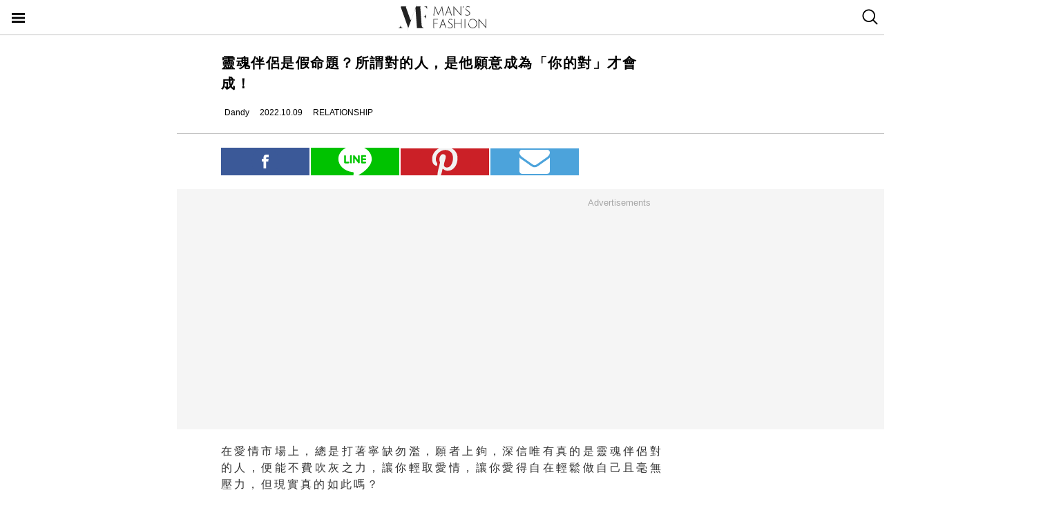

--- FILE ---
content_type: text/html; charset=utf-8
request_url: https://mf.techbang.com/posts/17742-is-a-soul-mate-a-false-proposition-the-so-called-right-person.amp
body_size: 10986
content:
<!doctype html>
<html ⚡>
  <head>
    <meta charset="utf-8">
    <title>靈魂伴侶是假命題？所謂對的人，是他願意成為「你的對」才會成！ | manfashion這樣變型男</title>
    <link rel="canonical" href="https://mf.techbang.com/posts/17742-is-a-soul-mate-a-false-proposition-the-so-called-right-person" />
    <meta name="robots" content="max-image-preview:large">
    <meta name="viewport" content="width=device-width,minimum-scale=1,initial-scale=1">
    <style amp-boilerplate>body{-webkit-animation:-amp-start 8s steps(1,end) 0s 1 normal both;-moz-animation:-amp-start 8s steps(1,end) 0s 1 normal both;-ms-animation:-amp-start 8s steps(1,end) 0s 1 normal both;animation:-amp-start 8s steps(1,end) 0s 1 normal both}@-webkit-keyframes -amp-start{from{visibility:hidden}to{visibility:visible}}@-moz-keyframes -amp-start{from{visibility:hidden}to{visibility:visible}}@-ms-keyframes -amp-start{from{visibility:hidden}to{visibility:visible}}@-o-keyframes -amp-start{from{visibility:hidden}to{visibility:visible}}@keyframes -amp-start{from{visibility:hidden}to{visibility:visible}}</style><noscript><style amp-boilerplate>body{-webkit-animation:none;-moz-animation:none;-ms-animation:none;animation:none}</style></noscript>
    <script async src="https://cdn.ampproject.org/v0.js"></script>
    <script async custom-element='amp-sticky-ad' src='https://cdn.ampproject.org/v0/amp-sticky-ad-1.0.js'></script>
    <script async custom-element='amp-next-page' src='https://cdn.ampproject.org/v0/amp-next-page-1.0.js'></script>
    <script async custom-element='amp-audio' src='https://cdn.ampproject.org/v0/amp-audio-0.1.js'></script><script async custom-element='amp-video' src='https://cdn.ampproject.org/v0/amp-video-0.1.js'></script><script async custom-element='amp-iframe' src='https://cdn.ampproject.org/v0/amp-iframe-0.1.js'></script><script async custom-element='amp-twitter' src='https://cdn.ampproject.org/v0/amp-twitter-0.1.js'></script><script async custom-element='amp-instagram' src='https://cdn.ampproject.org/v0/amp-instagram-0.1.js'></script><script async custom-element='amp-facebook' src='https://cdn.ampproject.org/v0/amp-facebook-0.1.js'></script><script async custom-element='amp-youtube' src='https://cdn.ampproject.org/v0/amp-youtube-0.1.js'></script><script async custom-element='amp-ad' src='https://cdn.ampproject.org/v0/amp-ad-0.1.js'></script><script async custom-element='amp-analytics' src='https://cdn.ampproject.org/v0/amp-analytics-0.1.js'></script><script async custom-element='amp-facebook-comments' src='https://cdn.ampproject.org/v0/amp-facebook-comments-0.1.js'></script><script async custom-element='amp-sidebar' src='https://cdn.ampproject.org/v0/amp-sidebar-0.1.js'></script>
    <style amp-custom>.actual-size-sprite{background-image:url(https://cdn1-manfashion.techbang.com/assets/css-sprites/mobile/actual-size-s97cb4a4a97-4347138de8511255f9338621ad6fe36d4491a50dda7eb0076088ffb1810f2c0d.png);background-repeat:no-repeat}.site-header{border-bottom:solid 1px #c3c3c3;position:sticky;top:0;width:100%;height:50px;z-index:20000;background-color:white}.site-header h1{float:left;margin:0 0 0 38%}.site-header .nav-button{width:20px;position:absolute;cursor:pointer;padding:17px}.site-header .nav-button .icon{display:block;background-image:url(https://cdn1-manfashion.techbang.com/assets/header-logo/nav-control-de218dc2b301a342da03b841c2c77f383170ac0570b85bf093447d92ecd0f9f2.svg);background-repeat:no-repeat;background-size:97%;text-indent:-9988px;margin:2px 0}.site-header .site-logo{float:left;display:block;width:128px;height:38px;text-indent:-119988px;background-size:contain;background-repeat:no-repeat;margin:6px auto 6px calc(50% - 64px);background-image:url(https://cdn0-manfashion.techbang.com/assets/header-logo/site-logo-fold-black-ed31985b140cd4661b19a9ba64354966cb5b6c517fd6ff20d77b230f3238a427.svg);transition:all 0.3s ease-in-out}.site-header .site-logo a{display:block;width:100%;height:100%}.site-header .search-btn{float:right;width:20px;cursor:pointer;padding:13px 12.5px 14px 12.5px}.site-header .search-btn .search-icon{display:block;width:23px;height:23px;background:url(https://cdn2-manfashion.techbang.com/assets/search-icon-afa39294ab2b1b6d054a520777ae8863a48c397414a75b5375a458a78e79295d.svg) no-repeat;text-indent:-9988px}#amp-navigation{width:225px;background-color:#222;overflow-y:scroll}#amp-navigation header{display:none}#amp-navigation ul{color:white;z-index:2;width:100%;list-style:none;padding:0;margin:0}#amp-navigation ul li{border-bottom:1px solid #3e3e3e;width:100%;font-size:15px}#amp-navigation ul li a{padding:12px 0;display:block;text-align:center;color:white;text-decoration:none}#amp-navigation .social{margin:30px auto;width:70%;text-align:center}#amp-navigation .social:after{clear:both;content:"";display:block}#amp-navigation .social .fans-icon,#amp-navigation .social .line-fans,#amp-navigation .social .facebook-fans,#amp-navigation .social .instagram-fans{width:30%;height:32px;margin-right:5%;float:left}#amp-navigation .social .line-fans{background:url(https://cdn1-manfashion.techbang.com/assets/icons/navigation-line-92fcb36e44d0c0b361abba6e0055b2c363939f142774299384ea824f69c8f968.svg) no-repeat}#amp-navigation .social .facebook-fans{background:url(https://cdn1-manfashion.techbang.com/assets/icons/facebook-fans-e72fd6c2ca9dc0006f1b043de32f6e1333373f2759eacd61432e7fd5e0139337.svg) no-repeat;background-size:55%}#amp-navigation .social .instagram-fans{margin-right:0;background:url(https://cdn0-manfashion.techbang.com/assets/icons/instagram-fans-9d63600df094ffac5b8e8ba0359d371bbd64ee7d167a4482672c67c8ce83e3c8.svg) no-repeat;background-size:55%}#amp-navigation .show-about{width:80%;margin:30px auto;text-align:center}#amp-navigation .show-about:after{clear:both;content:"";display:block}#amp-navigation .show-about a{color:white}#amp-navigation .show-about .advertisement{float:left;width:45%;margin-right:4%}#amp-navigation .show-about .border{float:left;width:2%}#amp-navigation .show-about .contact-us{float:left;width:45%;margin-left:4%}#amp-search{top:50px;width:100%;height:40px}#amp-search .search{border:solid 1px #c3c3c3;border-radius:0;background:#fff;width:85.4%;height:2.5rem;padding-left:5px}#amp-search button{background:#333;border:none;float:right;width:14.6%;height:2.5rem;color:#fff}.ads-bg,.ads-in-content{padding-top:12px;padding-bottom:25px;font-size:small;margin-bottom:20px;margin-top:20px;text-align:center;width:100vw;margin-left:-5vw}.ads-bg p,.ads-in-content p{text-align:center;margin-top:0;color:#A7A7A7}.ads-in-content p{letter-spacing:0}.amp-dfp{text-align:center;margin:0 auto}.amp-dfp amp-ad{margin:auto}.ads-bg{background-color:#F5F5F5}.over18-notice-container{position:fixed;top:0;left:0;z-index:99999;width:100%;height:100%;display:-webkit-flex;display:flex;-webkit-align-items:center;align-items:center}.over18-notice-container .overlay{position:fixed;width:100%;height:100%;background:rgba(0,0,0,0.9);top:0}.over18-notice-container .over18-notice-wrapper{color:#fff;margin:0 auto;position:relative;width:970px;height:auto;background:transparent;padding:50px}.over18-notice-container .over18-notice-wrapper p{font-size:18px;text-align:center;line-height:1rem;opacity:1}.over18-notice-container .btn-wrapper{width:100%;display:-webkit-flex;display:flex;-webkit-justify-content:center;justify-content:center;-webkit-align-items:center;align-items:center;-webkit-flex-wrap:wrap;flex-wrap:wrap}.over18-notice-container .btn-wrapper p{font-size:15px;margin:0}.over18-notice-container .btn-wrapper .btn{width:250px;height:35px;text-align:center;cursor:pointer;display:-webkit-flex;display:flex;-webkit-justify-content:center;justify-content:center;-webkit-align-items:center;align-items:center;-webkit-flex-wrap:wrap;flex-wrap:wrap}.over18-notice-container .btn-wrapper .enter{margin-right:30px;border:2px solid #fff}.over18-notice-container .btn-wrapper .enter i{display:block;width:16px;height:16px;background-image:url(https://cdn0-manfashion.techbang.com/assets/icons/checked-af018acd09688ce212461d481bf6a4150e243cb5e56d1e7671b8dfefe6a73c27.svg);background-size:contain;background-repeat:no-repeat;background-position:center;margin-right:10px}.over18-notice-container .btn-wrapper .leave{background-color:#c1272c;color:#fff;margin-left:30px;border:2px solid #c1272c}.over18-notice-container .btn-wrapper .leave i{display:block;width:16px;height:16px;background-image:url(https://cdn0-manfashion.techbang.com/assets/icons/cancel-64dd9090151dc2b1a137b5cf1b56eeec30e9e8a5a7a2558e73bbe658e5cac305.svg);background-size:contain;background-repeat:no-repeat;background-position:center;margin-right:10px}.over18-notice-container .mf-logo{position:relative;display:block;margin:0 auto;width:150px}.over18-notice-container .mf-logo img{width:100%;height:auto}.over18-notice-container .content{width:100%;height:auto;margin:0 auto}.over18-notice-container .img-wrapper{display:block;width:160px;height:160px;margin:20px auto 50px}.over18-notice-container .img-wrapper img{width:100%;height:auto}.over18-notice-container p{margin-bottom:50px}@media screen and (max-width: 414px){.over18-notice-container .over18-notice-wrapper{width:100%;padding-left:15px;padding-right:15px}.over18-notice-container .over18-notice-wrapper .content{width:90%;margin:20px 5%}.over18-notice-container .over18-notice-wrapper .content .img-wrapper{margin:20px auto}.over18-notice-container .over18-notice-wrapper .content p{font-size:15px;line-height:1.5rem;margin-bottom:30px}.over18-notice-container .over18-notice-wrapper .btn-wrapper .enter{margin:0px auto 10px}.over18-notice-container .over18-notice-wrapper .btn-wrapper .leave{margin:10px auto 0px}}body{font-family:"Microsoft JhengHei", Helvetica, Arial, sans-serif}em{font-style:normal}img{-ms-interpolation-mode:bicubic}a{color:#111;text-decoration:none}a:hover{color:#5e5e5e}.em-number{font-weight:bold}.more{text-align:right}.article-content{line-height:2.1;color:#333333}@media screen and (max-width: 767px){.article-content{font-size:15px;line-height:1.5}}.article-content a{transition:.8s;color:#3c77b4}.article-content a:hover{opacity:0.5}.article-content h1{font-size:2em;margin:0.67em 0}.article-content h2{font-size:1.3em;margin:0.75em 0;border-top:1px solid #eeeeef;border-bottom:1px solid #eeeeef}.article-content h3{font-size:1.17em;margin:0.83em 0}.article-content h4{margin:1.12em 0}.article-content h5{font-size:0.83em;margin:1.5em 0}.article-content h6{font-size:0.75em;margin:1.67em 0}.article-content h1,.article-content h2,.article-content h3,.article-content h4,.article-content h5,.article-content h6,.article-content b,.article-content strong{font-weight:400}.article-content u{text-decoration:underline}.article-content i{font-style:italic}.article-content ul{margin:1.12em 0;list-style-type:disc}.article-content ol,.article-content ul{margin-left:40px}.article-content ol{list-style-type:decimal}.article-content li{display:list-item}.article-content hr{border:1px inset}.article-content p{margin-bottom:1em}.article-content img{border:1px solid #eeeeee;margin:0 10px 0 0;padding:2px}@media screen and (max-width: 767px){.article-content img{display:block;height:auto;border:0;padding:5px;background:#eeeeef;margin:10px 0 0 -5px}}@media screen and (max-width: 767px){.article-content .caption .photo_via{letter-spacing:2px}}.article-content blockquote{background-color:#f8fcff;padding:15px 15px 5px;border-left:1px solid #e0e9ee}.article-content table{font-size:inherit}.article-content th,.article-content td{border:1px solid black;padding:0.5em}.article-content th{font-weight:bold;text-align:center}.article-content sub{vertical-align:sub;font-size:smaller}.article-content sup{vertical-align:super;font-size:smaller}.article-content caption{margin-bottom:0.5em;text-align:center}@media screen and (max-width: 767px){.article-content img,.article-content object,.article-content embed{float:none;min-width:0;width:100%;max-width:100%}}@media screen and (max-width: 767px){.article-content .post-content>iframe{float:none;min-width:0;width:100%;max-width:100%}}.article{max-width:640px;width:90%;margin:25px auto}.article .post-title{font-size:20px;line-height:1.5;font-weight:700;letter-spacing:1.5px}.article .author-content{display:-webkit-flex;display:flex;font-size:12px}.article .author-content div:nth-child(1){margin-left:0}.article .author-content>div{height:20px;line-height:20px;display:-webkit-flex;display:flex;margin-left:10px}.article .author-content>div>p{margin:0 0 0 5px}.article .section-seperater.bottom{width:100vw;margin-left:-5vw;border-top:solid 1px #c3c3c3;margin-top:20px}.article .top-share{width:100%;margin:20px 0;display:-webkit-flex;display:flex;-webkit-align-items:flex-end;align-items:flex-end}.article .top-share a.social-share{min-height:20px;padding-top:.6rem;padding-bottom:.6rem;margin-right:2px;width:20%;text-indent:-9999px;background-position:center;background-repeat:no-repeat}.article .top-share .share-facebook{position:relative;background:url(https://cdn2-manfashion.techbang.com/assets/icons/facebook-0514a76503e48020c9858be6ad20249937d50015db1cac48fa8dff15fc42c94a.svg);background-color:#3b5998}.article .top-share .share-line{position:relative;background:url(https://cdn1-manfashion.techbang.com/assets/share/line-5831ac99a6c591bc8681b5127dec18b5070f4607eb5d944806018e688df4b6f7.svg);background-color:#00C200;background-size:52%}.article .top-share .share-pinterest{background-color:#CB2027;background-image:url(https://cdn1-manfashion.techbang.com/assets/share/pinterest-b4cbe8af9d151f63f93649acc7a64926c4c5c2fc89f349dc1975be90254f26bc.svg);background-size:60%}.article .top-share .share-email{background-color:#4ca3db;background-image:url(https://cdn1-manfashion.techbang.com/assets/share/envelope-c8039f960718aa8655964bc92e79c36a57b5564daff0160615f0c2ecdba2cd93.svg);background-size:35%}.article .article-content{text-align:justify;font-size:16px}.article .article-content .excerpt-text,.article .article-content .post-content{line-height:1.5em;letter-spacing:0.2em}.article .article-content .excerpt-text h2,.article .article-content .post-content h2{line-height:1.5em}.article .article-content .excerpt-image{margin:0 -5vw}.article .article-content .excerpt-image img{max-width:100vw;width:100vw;margin:0;padding:0}.article .article-content .pagination{text-align:center;margin:1em 0;font-size:16px}.article .article-content .pagination .current{color:#3c77b4;text-decoration:underline}.article .article-content .pagination a,.article .article-content .pagination span,.article .article-content .pagination em{display:inline-block;margin-right:2px;padding:0 5px;line-height:1.6;text-decoration:none;font-weight:bold}.article .article-content .pagination a{color:#222}.article .article-content .pagination a:hover{color:#bbb}.article .article-content .pagination .disabled{color:#bbb}.article .article-content .pagination .previous_page{font-weight:normal;padding:0 5px 0 20px}.article .article-content .pagination .next_page{padding:0 20px 0 5px;font-weight:normal}.article .article-tags{margin:10px 0 25px 0;line-height:1.5em;border-top:1px dotted #dddddd;border-bottom:1px dotted #dddddd;font-size:93%;padding:10px 0}.article .article-tags h3,.article .article-tags p{margin:0}.article .article-tags>h3{float:left;font:inherit}.article .line{display:-webkit-flex;display:flex;-webkit-justify-content:center;justify-content:center;-webkit-align-items:center;align-items:center;background:#2fd02f;padding:5px 10px;margin-bottom:25px;border-radius:8px;color:#fff;font-size:92%}.article .line:hover{color:#fff}.article .line svg{margin:auto 5px}a{color:#111;text-decoration:none}.amp_fb_comment{margin-top:30px}
</style>
    <meta property="og:site_name" content="manfashion這樣變型男">
<meta property="og:type" content="article">
<meta property="og:url" content="https://mf.techbang.com/posts/17742-is-a-soul-mate-a-false-proposition-the-so-called-right-person">
<meta property="og:title" content="靈魂伴侶是假命題？所謂對的人，是他願意成為「你的對」才會成！">
<meta property="og:description" content="在愛情市場上，總是打著寧缺勿濫，願者上鉤，深信唯有真的是靈魂伴侶對的人，便能不費吹灰之力，讓你輕取愛情，讓你愛得自在輕鬆做自己且毫無壓力，但現實真的如此嗎？">
<meta property="og:image" content="https://cdn0-manfashion.techbang.com/system/excerpt_images/17742/original/b26376bd2aedf3f9b886fd9009012327.jpg?1665028520">
<meta property="og:locale" content="zh_TW" />
<meta property="fb:app_id" content="258434103148">

    <script type="application/ld+json">
  [{
    "@context": "http://schema.org",
    "@type": "NewsArticle",
    "mainEntityOfPage": "https://mf.techbang.com/posts/17742-is-a-soul-mate-a-false-proposition-the-so-called-right-person",
    "headline": "靈魂伴侶是假命題？所謂對的人，是他願意成為「你的對」才會成！",
    "image": {
      "@type": "ImageObject",
      "url": "https://cdn0-manfashion.techbang.com/system/excerpt_images/17742/original/b26376bd2aedf3f9b886fd9009012327.jpg?1665028520",
      "height": 656,
      "width": 1250
    },
    "datePublished": "2022-10-09T20:00:00+0800",
    "dateModified": "2022-10-06T12:17:41+0800",
    "author": {
      "@type": "Person",
      "name": "Dandy",
      "url": "https://mf.techbang.com/users/a1300092"
    },
     "publisher": {
      "@type": "Organization",
      "name": "manfashion這樣變型男",
      "logo": {
        "@type": "ImageObject",
        "url": "https://cdn0-manfashion.techbang.com/assets/mf-logo-black-a587beb70ddeef332f9154189836c9fddb0eb068e75ffdc14d740132e2527edd.png",
        "width": 200
      },
      "url": "https://mf.techbang.com"
    },
    "description": "在愛情市場上，總是打著寧缺勿濫，願者上鉤，深信唯有真的是靈魂伴侶對的人，便能不費吹灰之力，讓你輕取愛情，讓你愛得自在輕鬆做自己且毫無壓力，但現實真的如此嗎？",
    "url": "https://mf.techbang.com/posts/17742-is-a-soul-mate-a-false-proposition-the-so-called-right-person",
    "thumbnailUrl": "https://cdn0-manfashion.techbang.com/system/excerpt_images/17742/original/b26376bd2aedf3f9b886fd9009012327.jpg?1665028520",
    "articleSection": "RELATIONSHIP",
    "keywords": ["對的人", "靈魂伴侶", "感情", "兩性", "戀愛"],
    "articleBody": "#用看得不過癮？你也可以用Podcaat聽！總認為所謂靈魂伴侶就只會有一位？這世界上有七十億人口，即便真的存在所謂的靈魂伴侶，那也不會只有一個人，而是跟你契合度多高多低爾爾。而隨著時間推展與個人心態轉變，也會有不同增減分，所以別再陷入單一靈魂伴侶的迷思。（延伸閱讀：太會撩也NG！5個最容易誤判情勢的「曖昧地雷」，你可踩雷了？） 感情裡的「對的人」往往被過譽，彷彿只要是對的人出現，什麼事都不做，便能輕易成為你喜歡的樣子，什麼事都不用努力磨合。但現實是，他之所以會成為你心中的對，或多或少，都也要靠他努力會有意識去爭取而得，絕非天生如此。(延伸閱讀：為什麼拜月老後便能找到對象？其實是你先釐清了「擇偶條件」與這四件事！) 能成為你心中理想交往對象，絕大多數時候，都是因為雙方因為心中有愛，所以有意識地退讓妥協去經營出來，絕非他天生就是「恰好」跟你有著同樣的生活習慣或是興趣嗜好，這些你感覺得契合都是要靠磨合而來的。(延伸閱讀：愛情裡人心難測，你能做的事就是把自己變得更好，那才是感情真理！)  想遇到所謂的對的人，前提是，你必須也得擁有這樣魅力與價值，才能吸引到同等優質的對象，你得先把自己變好，讓他感覺你匹配得起他，真的相遇了才能一拍即合，你才能愛得自在舒心，不自覺慚愧。（延伸閱讀：遠距離如何維繫感情熱度？五個異地戀相處守則，沒同居的你也該明白！） 面對愛情，總是懷抱它有天會自己找上門，你不用花絲毫努力去爭取或追求，所謂的靈魂伴侶或對的人，便會悄然現蹤，甚至主動來示好甚至來愛你。對愛情懷抱過度命定的想法，有時反而會讓你變得不積極甚至錯過好對象。所謂對的愛情，往往是你的愛才讓他變成了對的。（延伸閱讀：不用拜月老也能找到對的人！5個「曖昧觀察看點」審核對方是否值得交往？）"
  },
  {
    "@context": "https://schema.org",
    "@type": "BreadcrumbList",
    "itemListElement": [{
      "@type": "ListItem",
      "position": 1,
      "item": {
        "@id": "https://mf.techbang.com",
        "name": "manfashion這樣變型男"
      }
    },{
      "@type": "ListItem",
      "position": 2,
      "item": {
        "@id": "https://mf.techbang.com/categories/15",
        "name": "RELATIONSHIP"
      }
    },{
      "@type": "ListItem",
      "position": 3,
      "item": {
        "@id": "https://mf.techbang.com/posts/17742-is-a-soul-mate-a-false-proposition-the-so-called-right-person",
        "name": "靈魂伴侶是假命題？所謂對的人，是他願意成為「你的對」才會成！"
      }
    }]
  }]
</script>

      <script type="application/ld+json">{"@context":"http://schema.org","@type":"NewsArticle","mainEntityOfPage":"https://mf.techbang.com/posts/17742-is-a-soul-mate-a-false-proposition-the-so-called-right-person","headline":"靈魂伴侶是假命題？所謂對的人，是他願意成為「你的對」才會成！","datePublished":"2022-10-09T20:00:00+08:00","dateModified":"2022-10-06T12:17:41+08:00","description":"在愛情市場上，總是打著寧缺勿濫，願者上鉤，深信唯有真的是靈魂伴侶對的人，便能不費吹灰之力，讓你輕取愛情，讓你愛得自在輕鬆做自己且毫無壓力，但現實真的如此嗎？","author":{"@type":"Person","name":"Dandy"},"publisher":{"@type":"Organization","name":"manfashion這樣變型男","logo":{"@type":"ImageObject","url":"https://cdn0-manfashion.techbang.com/assets/mf-logo-black-a587beb70ddeef332f9154189836c9fddb0eb068e75ffdc14d740132e2527edd.png","width":600,"height":60}},"image":{"@type":"ImageObject","url":"https://cdn0-manfashion.techbang.com/system/excerpt_images/17742/original/b26376bd2aedf3f9b886fd9009012327.jpg?1665028520","width":728,"height":382}}</script>

  </head>
  <body>
    <!-- Google Tag Manager -->
    <amp-analytics config="https://www.googletagmanager.com/amp.json?id=GTM-M2HWLJW&gtm.url=SOURCE_URL" data-credentials="include"></amp-analytics>

    <amp-sidebar id="amp-navigation" layout="nodisplay" side="left">
      <header><h5>潮客風主選單</h5></header>

<ul class="lv1">
      <li><a href="/categories/5">FASHION</a></li>      <li><a href="/categories/12">ENTERTAINMENT</a></li>      <li><a href="/categories/13">WELLNESS</a></li>      <li><a href="/categories/14">GROOMING</a></li>      <li><a href="/categories/15">RELATIONSHIP</a></li>      <li><a href="/categories/16">LIVING</a></li>    <div class="social">
    <a target="_blank" class="line-fans" href="https://lin.ee/FnBzi1e"></a>    <a target="_blank" class="facebook-fans" href="https://www.facebook.com/manfashiontw2.0"></a>    <a target="_blank" class="instagram-fans" href="https://www.instagram.com/manfashion.tw/"></a>  </div>

  <div class="show-about">
    <a class="advertisement" href="/pages/advertisement">廣告合作</a>    <div class="border">|</div>
    <a class="contact-us" href="/pages/about">關於我們</a>  </div>
</ul>

    </amp-sidebar>

    <header class="site-header" next-page-hide>
      <a class="nav-button" on="tap:amp-navigation.toggle" href="#">
        <i class="icon">Menu</i>
</a>
      <h1 id="site-logo" class="site-logo"><a href="https://mf.techbang.com/">manfashion這樣變型男</a></h1>

      <a class="search-btn" href="/search">
        <i class="search-icon">search</i>
</a>    </header>

    <div class="main-container">
      
<article class="article">
  <header>
    <h1 class="post-title">靈魂伴侶是假命題？所謂對的人，是他願意成為「你的對」才會成！</h1>
  </header>

  <div class="author-content">
  <div class="author-name">
    <amp-img src="https://cdn2-manfashion.techbang.com/assets/icons/author_icon-a2de12df3bcb1b6958da90ca15293f7bbb7e0d14718b9ac6085299f591f426ab.svg" alt="Author icon" width="300" height="225" layout="responsive"></amp-img>
    <p>Dandy</p>
  </div>
  <div class="post-create">
    <amp-img src="https://cdn1-manfashion.techbang.com/assets/icons/time_black_icon-828eec1344c2e740cfff608707444025f85c9cc93421342607e84209e2f8a8d9.svg" alt="Time black icon" width="300" height="225" layout="responsive"></amp-img>
    <p>2022.10.09</p>
  </div>
  <div class="post-category">
    <amp-img src="https://cdn1-manfashion.techbang.com/assets/icons/label_black_icon-0ddec84231b76a58b4b4c0bd64660693d829548c81f611595ea06bde7d729472.svg" alt="Label black icon" width="300" height="225" layout="responsive"></amp-img>
    <p>RELATIONSHIP</p>
  </div>
</div>


  <div class="section-seperater bottom"></div>

  <div class="top-share">
  <a class="social-share share-facebook share-no-more" href="https://www.facebook.com/sharer.php?u=https://mf.techbang.com/posts/17742-is-a-soul-mate-a-false-proposition-the-so-called-right-person?utm_source=FB_share&amp;utm_content=17742"><span class="share-text">分享</span></a>  <a class="social-share share-line share-no-more" href="https://timeline.line.me/social-plugin/share?url=https://mf.techbang.com/posts/17742-is-a-soul-mate-a-false-proposition-the-so-called-right-person?utm_source=LINE_share&amp;utm_content=17742"><span class="share-text">分享</span></a>  <a class="social-share social-share-more share-pinterest" data-pin-custom="true" target="_blank" href="https://pinterest.com/pin/create/button/?url=&amp;media=http%3A//https://mf.techbang.com/posts/17742-is-a-soul-mate-a-false-proposition-the-so-called-right-person">pinterest</a>  <a class="social-share social-share-more share-email" href="mailto:?&amp;subject=靈魂伴侶是假命題？所謂對的人，是他願意成為「你的對」才會成！&amp;body=https://mf.techbang.com/posts/17742-is-a-soul-mate-a-false-proposition-the-so-called-right-person">email</a></div>



  <div class="ads-bg"><p>Advertisements</p><div><div class="amp-dfp"><amp-ad width="336" height="280" data-multi-size="336x280,300x250" data-slot="/1067003/mf_mobile_content_m_1_amp" type="doubleclick"></amp-ad></div></div></div>

  <section class="article-content" id="article-content">
      <div class="excerpt">
      <div class="excerpt-text">
        <p>在愛情市場上，總是打著寧缺勿濫，願者上鉤，深信唯有真的是靈魂伴侶對的人，便能不費吹灰之力，讓你輕取愛情，讓你愛得自在輕鬆做自己且毫無壓力，但現實真的如此嗎？</p>      </div>
      <div class="excerpt-image">
        <amp-img src="https://cdn0-manfashion.techbang.com/system/excerpt_images/17742/inpage/b26376bd2aedf3f9b886fd9009012327.jpg?1665028520" height="240" width="365" layout="responsive"></amp-img>      </div>
    </div>
    <div class="post-content">
    <p><strong>#用看得不過癮？你也可以用Podcaat聽！</strong></p>
<p><amp-iframe src="https://embed.podcasts.apple.com/us/podcast/718-%E5%85%B6%E5%AF%A6%E4%BD%A0%E6%87%89%E8%A9%B2-%E9%9D%88%E9%AD%82%E4%BC%B4%E4%BE%B6%E6%98%AF%E5%81%87%E5%91%BD%E9%A1%8C-%E6%89%80%E8%AC%82%E5%B0%8D%E7%9A%84%E4%BA%BA-%E6%98%AF%E4%BB%96%E9%A1%98%E6%84%8F%E6%88%90%E7%82%BA-%E4%BD%A0%E7%9A%84%E5%B0%8D-%E6%89%8D%E6%9C%83%E6%88%90-brun%E4%B8%8D%E7%84%B6-%E4%BF%A1%E7%BE%A9%E5%BA%97/id1535893959?i=1000581302763&amp;itsct=podcast_box_player&amp;itscg=30200&amp;ls=1&amp;theme=auto" width="300" height="225" layout="responsive" sandbox="allow-scripts allow-same-origin allow-popups"></amp-iframe></p>
<div class="ads-in-content">
<p>Advertisements</p>
<div><div class="amp-dfp"><amp-ad width="336" height="280" data-multi-size="336x280,300x250" data-slot="/1067003/mf_mobile_inline_1x1_amp" type="doubleclick"></amp-ad></div></div>
</div>
<p><amp-img src="https://cdn2-manfashion.techbang.com/system/images/145394/medium/733b0d030daaec39c6a32cbfb4386afb.jpg?1664781155" alt="靈魂伴侶是假命題？所謂對的人，是他願意成為「你的對」才會成！" width="640" height="267" layout="responsive"></amp-img><label class="caption"><a class="photo_via" href="https://www.google.com/search?q=The+Curious+Case+of+Benjamin+Button&amp;source=lnms&amp;tbm=isch&amp;sa=X&amp;ved=2ahUKEwjqtcW2v8P6AhXyy4sBHQfEC4cQ_AUoAXoECAMQAw&amp;biw=1600&amp;bih=812&amp;dpr=1.8" rel="noopener">Photo Via</a></label></p>
<h3>#1.你的靈魂伴侶，其實不只一個。</h3>
<p>總認為所謂靈魂伴侶就只會有一位？這世界上有七十億人口，即便真的存在所謂的靈魂伴侶，那也不會只有一個人，而是跟你契合度多高多低爾爾。而隨著時間推展與個人心態轉變，也會有不同增減分，所以別再陷入單一靈魂伴侶的迷思。</p>
<p>（<strong>延伸閱讀：</strong><a href="https://mf.techbang.com/posts/17732-too-good-to-pry-also-ng-5-ambiguous-mines-that-are-most-likely?preview=true" rel="noopener">太會撩也NG！5個最容易誤判情勢的「曖昧地雷」，你可踩雷了？</a>）</p>
<p> </p>
<p><amp-img src="https://cdn1-manfashion.techbang.com/system/images/145393/medium/5b02ce44bd026fa887a2d961abe2705d.jpg?1664781153" alt="靈魂伴侶是假命題？所謂對的人，是他願意成為「你的對」才會成！" width="640" height="277" layout="responsive"></amp-img><label class="caption"><a class="photo_via" href="https://www.google.com/search?q=The+Curious+Case+of+Benjamin+Button&amp;source=lnms&amp;tbm=isch&amp;sa=X&amp;ved=2ahUKEwjqtcW2v8P6AhXyy4sBHQfEC4cQ_AUoAXoECAMQAw&amp;biw=1600&amp;bih=812&amp;dpr=1.8" rel="noopener">Photo Via</a></label></p>
<div class="ads-in-content">
<p>Advertisements</p>
<div><div class="amp-dfp"><amp-ad width="336" height="280" data-multi-size="336x280,300x250" data-slot="/1067003/mf_mobile_content_m_2_amp" type="doubleclick"></amp-ad></div></div>
</div>
<h3>#2.那些對的人，是他願意成全你。</h3>
<p>感情裡的「對的人」往往被過譽，彷彿只要是對的人出現，什麼事都不做，便能輕易成為你喜歡的樣子，什麼事都不用努力磨合。但現實是，他之所以會成為你心中的對，或多或少，都也要靠他努力會有意識去爭取而得，絕非天生如此。</p>
<p>(<strong>延伸閱讀：</strong><a href="https://mf.techbang.com/posts/17704-why-can-i-find-an-object-when-i-am-old-in-fact-you-first" rel="noopener">為什麼拜月老後便能找到對象？其實是你先釐清了「擇偶條件」與這四件事！</a>)</p>
<p> </p>
<p><amp-img src="https://cdn2-manfashion.techbang.com/system/images/145395/medium/82b7ca688c2c646e5ac2011d7e4d3721.jpg?1664781156" alt="靈魂伴侶是假命題？所謂對的人，是他願意成為「你的對」才會成！" width="640" height="333" layout="responsive"></amp-img><label class="caption"><a class="photo_via" href="https://www.google.com/search?q=The+Curious+Case+of+Benjamin+Button&amp;source=lnms&amp;tbm=isch&amp;sa=X&amp;ved=2ahUKEwjqtcW2v8P6AhXyy4sBHQfEC4cQ_AUoAXoECAMQAw&amp;biw=1600&amp;bih=812&amp;dpr=1.8" rel="noopener">Photo Via</a></label></p>
<h3>#3.所謂的好對象都是要靠磨出來。</h3>
<p>能成為你心中理想交往對象，絕大多數時候，都是因為雙方因為心中有愛，所以有意識地退讓妥協去經營出來，絕非他天生就是「恰好」跟你有著同樣的生活習慣或是興趣嗜好，這些你感覺得契合都是要靠磨合而來的。</p>
<p>(<strong>延伸閱讀：</strong><a href="https://mf.techbang.com/posts/17671-in-love-peoples-hearts-are-unpredictable-and-all-you-can-do-is" rel="noopener">愛情裡人心難測，你能做的事就是把自己變得更好，那才是感情真理！</a>)</p>
<p> </p>
<p> </p>
<p><amp-img src="https://cdn0-manfashion.techbang.com/system/images/145396/medium/f28fbf44265c08a70649b0267fac6596.jpg?1664781157" alt="靈魂伴侶是假命題？所謂對的人，是他願意成為「你的對」才會成！" width="640" height="335" layout="responsive"></amp-img><label class="caption"><a class="photo_via" href="https://www.google.com/search?q=The+Curious+Case+of+Benjamin+Button&amp;source=lnms&amp;tbm=isch&amp;sa=X&amp;ved=2ahUKEwjqtcW2v8P6AhXyy4sBHQfEC4cQ_AUoAXoECAMQAw&amp;biw=1600&amp;bih=812&amp;dpr=1.8" rel="noopener">Photo Via</a></label></p>
<h3>#4.想要怎樣的對象先變那樣的人。</h3>
<p>想遇到所謂的對的人，前提是，你必須也得擁有這樣魅力與價值，才能吸引到同等優質的對象，你得先把自己變好，讓他感覺你匹配得起他，真的相遇了才能一拍即合，你才能愛得自在舒心，不自覺慚愧。</p>
<p>（<strong>延伸閱讀：</strong><a href="https://mf.techbang.com/posts/17651-how-to-maintain-emotional-heat-from-a-distance-five-rules-for" rel="noopener">遠距離如何維繫感情熱度？五個異地戀相處守則，沒同居的你也該明白！</a>）</p>
<p> </p>
<p><amp-img src="https://cdn2-manfashion.techbang.com/system/images/145397/medium/d6ce8dd9784fb52742bc3dc4748c34b6.jpg?1664781158" alt="靈魂伴侶是假命題？所謂對的人，是他願意成為「你的對」才會成！" width="640" height="428" layout="responsive"></amp-img><label class="caption"><a class="photo_via" href="https://www.google.com/search?q=The+Curious+Case+of+Benjamin+Button&amp;source=lnms&amp;tbm=isch&amp;sa=X&amp;ved=2ahUKEwjqtcW2v8P6AhXyy4sBHQfEC4cQ_AUoAXoECAMQAw&amp;biw=1600&amp;bih=812&amp;dpr=1.8" rel="noopener">Photo Via</a></label></p>
<h3>5.命定論的想法有時是基於懶惰。</h3>
<p>面對愛情，總是懷抱它有天會自己找上門，你不用花絲毫努力去爭取或追求，所謂的靈魂伴侶或對的人，便會悄然現蹤，甚至主動來示好甚至來愛你。對愛情懷抱過度命定的想法，有時反而會讓你變得不積極甚至錯過好對象。所謂對的愛情，往往是你的愛才讓他變成了對的。</p>
<p>（<strong>延伸閱讀：</strong><a href="https://mf.techbang.com/posts/17597-you-dont-have-to-worship-the-moon-to-find-the-right-person-5" rel="noopener">不用拜月老也能找到對的人！5個「曖昧觀察看點」審核對方是否值得交往？</a>）</p>  </div>

  <div class="ads-bg"><p>Advertisements</p><div><div class="amp-dfp"><amp-ad width="336" height="280" data-multi-size="336x280,300x250" data-slot="/1067003/mf_mobile_content_d_amp" type="doubleclick"></amp-ad></div></div></div></section>


  <amp-ad
  type="popin"
  width=300
  height=568
  layout=responsive
  heights="(min-width:1907px) 39%, (min-width:1200px) 46%, (min-width:780px) 64%, (min-width:480px) 98%, (min-width:460px) 167%, 196%"
  data-mediaid="techbang_mf_amp"
  next-page-hide>
</amp-ad>

</article>

    </div>

    <amp-sticky-ad layout='nodisplay'>
  <amp-ad
    width='320'
    height='100'
    data-multi-size='320x50'
    type='doubleclick'
    data-slot="/1067003/mf_mobile_all_down_320x100_amp">
  </amp-ad>
</amp-sticky-ad>


    <div class='amp_fb_comment'>
      <amp-facebook-comments data-href="https://mf.techbang.com/posts/17742-is-a-soul-mate-a-false-proposition-the-so-called-right-person" data-numposts="10" layout="responsive" width="486" height="300"></amp-facebook-comments>
    </div>

    <amp-analytics type="comscore">
  <script type="application/json">
    {
      "vars": {
      "c2": "14383407"
      },
      "extraUrlParams": {
      "comscorekw": "amp"
      }
    }
  </script>
</amp-analytics>


      <!-- Start Alexa AMP Certify Javascript -->
<amp-analytics type="alexametrics">
<script type="application/json"> {"vars": { "atrk_acct": "7vzXh1aUXR00oX", "domain": "techbang.com" }}</script>
</amp-analytics>
<!-- End Alexa AMP Certify Javascript -->


    <amp-next-page deep-parsing="false">
    <script type="application/json">
      [
        {
          "image": "https://cdn2-manfashion.techbang.com/system/excerpt_images/20411/mobile_inpage/b142c4aebb275b3b5f6feba2cbd50739.jpg?1748159383",
          "title": "如何有成熟的戀愛？從大人的愛情觀帶你瞭解社會規則",
          "url": "https://mf.techbang.com/posts/20411-how-to-have-a-mature-relationship-from-the-adults-view-of-love.amp"
        },
        {
          "image": "https://cdn0-manfashion.techbang.com/system/excerpt_images/20384/mobile_inpage/df6409ab59996099cf2a543ce4e0ee6b.jpg?1748324691",
          "title": "男人外遇劈腿的10個跡象！經常看著手機傻笑、螢幕還總是朝下",
          "url": "https://mf.techbang.com/posts/20384-10-signs-of-a-mans-affair-splitting-his-legs-i-often-look-at-my.amp"
        }
      ]
    </script>
</amp-next-page>

  </body>
</html>


--- FILE ---
content_type: image/svg+xml
request_url: https://cdn1-manfashion.techbang.com/assets/share/envelope-c8039f960718aa8655964bc92e79c36a57b5564daff0160615f0c2ecdba2cd93.svg
body_size: 1016
content:
<?xml version="1.0" encoding="iso-8859-1"?>
<!-- Generator: Adobe Illustrator 16.0.0, SVG Export Plug-In . SVG Version: 6.00 Build 0)  -->
<!DOCTYPE svg PUBLIC "-//W3C//DTD SVG 1.1//EN" "http://www.w3.org/Graphics/SVG/1.1/DTD/svg11.dtd">
<svg xmlns="http://www.w3.org/2000/svg" xmlns:xlink="http://www.w3.org/1999/xlink" version="1.1" id="Capa_1" x="0px" y="0px" width="512px" height="512px" viewBox="0 0 511.626 511.626" style="enable-background:new 0 0 511.626 511.626;" xml:space="preserve">
<g>
	<g>
		<path d="M49.106,178.729c6.472,4.567,25.981,18.131,58.528,40.685c32.548,22.554,57.482,39.92,74.803,52.099    c1.903,1.335,5.946,4.237,12.131,8.71c6.186,4.476,11.326,8.093,15.416,10.852c4.093,2.758,9.041,5.852,14.849,9.277    c5.806,3.422,11.279,5.996,16.418,7.7c5.14,1.718,9.898,2.569,14.275,2.569h0.287h0.288c4.377,0,9.137-0.852,14.277-2.569    c5.137-1.704,10.615-4.281,16.416-7.7c5.804-3.429,10.752-6.52,14.845-9.277c4.093-2.759,9.229-6.376,15.417-10.852    c6.184-4.477,10.232-7.375,12.135-8.71c17.508-12.179,62.051-43.11,133.615-92.79c13.894-9.703,25.502-21.411,34.827-35.116    c9.332-13.699,13.993-28.07,13.993-43.105c0-12.564-4.523-23.319-13.565-32.264c-9.041-8.947-19.749-13.418-32.117-13.418H45.679    c-14.655,0-25.933,4.948-33.832,14.844C3.949,79.562,0,91.934,0,106.779c0,11.991,5.236,24.985,15.703,38.974    C26.169,159.743,37.307,170.736,49.106,178.729z" fill="#FFFFFF"/>
		<path d="M483.072,209.275c-62.424,42.251-109.824,75.087-142.177,98.501c-10.849,7.991-19.65,14.229-26.409,18.699    c-6.759,4.473-15.748,9.041-26.98,13.702c-11.228,4.668-21.692,6.995-31.401,6.995h-0.291h-0.287    c-9.707,0-20.177-2.327-31.405-6.995c-11.228-4.661-20.223-9.229-26.98-13.702c-6.755-4.47-15.559-10.708-26.407-18.699    c-25.697-18.842-72.995-51.68-141.896-98.501C17.987,202.047,8.375,193.762,0,184.437v226.685c0,12.57,4.471,23.319,13.418,32.265    c8.945,8.949,19.701,13.422,32.264,13.422h420.266c12.56,0,23.315-4.473,32.261-13.422c8.949-8.949,13.418-19.694,13.418-32.265    V184.437C503.441,193.569,493.927,201.854,483.072,209.275z" fill="#FFFFFF"/>
	</g>
</g>
<g>
</g>
<g>
</g>
<g>
</g>
<g>
</g>
<g>
</g>
<g>
</g>
<g>
</g>
<g>
</g>
<g>
</g>
<g>
</g>
<g>
</g>
<g>
</g>
<g>
</g>
<g>
</g>
<g>
</g>
</svg>
